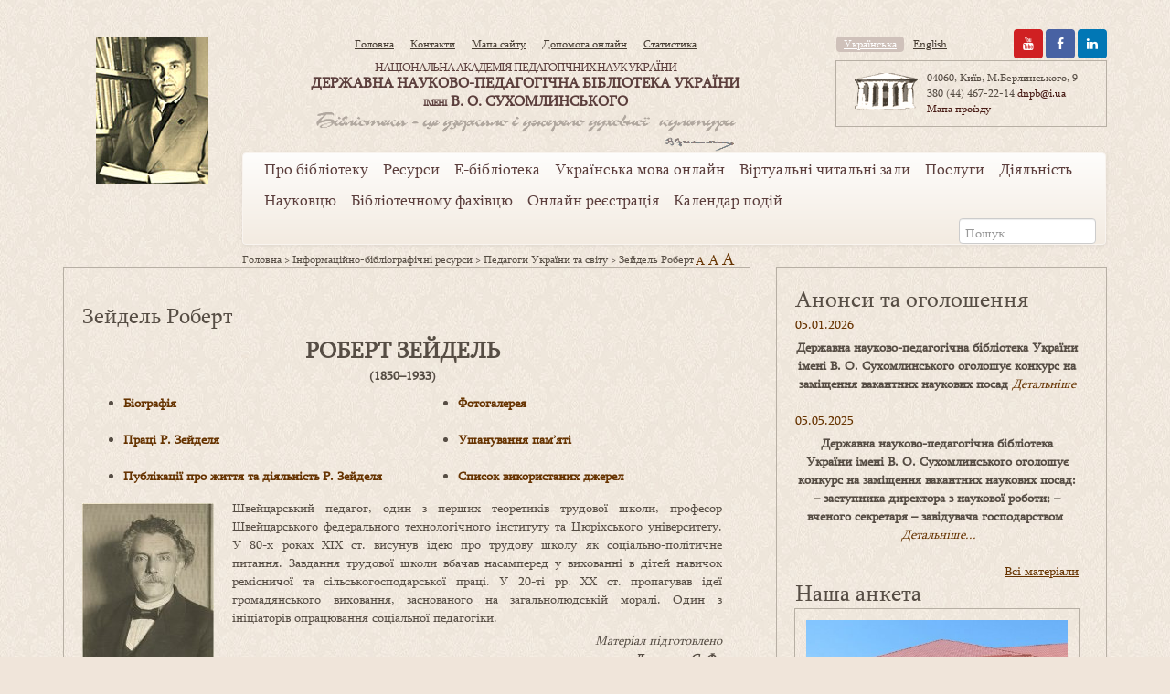

--- FILE ---
content_type: text/html; charset=UTF-8
request_url: https://dnpb.gov.ua/ua/informatsiyno-bibliohrafichni-resursy/vydatni-pedahohy/zeydel-robert/
body_size: 16258
content:
<!DOCTYPE html>
<html lang="uk">
<head>
	<meta charset="UTF-8">
	<meta name="viewport" content="width=device-width, initial-scale=1">
	<title>Зейдель Роберт | </title>
	<link rel="shortcut icon" href="https://dnpb.gov.ua/wp-content/themes/dnpb/assets/images/fav/favicon.ico">
	<link rel="apple-touch-icon" href="https://dnpb.gov.ua/wp-content/themes/dnpb/assets/images/fav/apple-touch-icon.png">
	<base href="https://dnpb.gov.ua" />

	<link rel='dns-prefetch' href='//s.w.org' />
		<script type="text/javascript">
			window._wpemojiSettings = {"baseUrl":"https:\/\/s.w.org\/images\/core\/emoji\/12.0.0-1\/72x72\/","ext":".png","svgUrl":"https:\/\/s.w.org\/images\/core\/emoji\/12.0.0-1\/svg\/","svgExt":".svg","source":{"concatemoji":"https:\/\/dnpb.gov.ua\/wp-includes\/js\/wp-emoji-release.min.js?ver=5.3.2"}};
			!function(e,a,t){var r,n,o,i,p=a.createElement("canvas"),s=p.getContext&&p.getContext("2d");function c(e,t){var a=String.fromCharCode;s.clearRect(0,0,p.width,p.height),s.fillText(a.apply(this,e),0,0);var r=p.toDataURL();return s.clearRect(0,0,p.width,p.height),s.fillText(a.apply(this,t),0,0),r===p.toDataURL()}function l(e){if(!s||!s.fillText)return!1;switch(s.textBaseline="top",s.font="600 32px Arial",e){case"flag":return!c([127987,65039,8205,9895,65039],[127987,65039,8203,9895,65039])&&(!c([55356,56826,55356,56819],[55356,56826,8203,55356,56819])&&!c([55356,57332,56128,56423,56128,56418,56128,56421,56128,56430,56128,56423,56128,56447],[55356,57332,8203,56128,56423,8203,56128,56418,8203,56128,56421,8203,56128,56430,8203,56128,56423,8203,56128,56447]));case"emoji":return!c([55357,56424,55356,57342,8205,55358,56605,8205,55357,56424,55356,57340],[55357,56424,55356,57342,8203,55358,56605,8203,55357,56424,55356,57340])}return!1}function d(e){var t=a.createElement("script");t.src=e,t.defer=t.type="text/javascript",a.getElementsByTagName("head")[0].appendChild(t)}for(i=Array("flag","emoji"),t.supports={everything:!0,everythingExceptFlag:!0},o=0;o<i.length;o++)t.supports[i[o]]=l(i[o]),t.supports.everything=t.supports.everything&&t.supports[i[o]],"flag"!==i[o]&&(t.supports.everythingExceptFlag=t.supports.everythingExceptFlag&&t.supports[i[o]]);t.supports.everythingExceptFlag=t.supports.everythingExceptFlag&&!t.supports.flag,t.DOMReady=!1,t.readyCallback=function(){t.DOMReady=!0},t.supports.everything||(n=function(){t.readyCallback()},a.addEventListener?(a.addEventListener("DOMContentLoaded",n,!1),e.addEventListener("load",n,!1)):(e.attachEvent("onload",n),a.attachEvent("onreadystatechange",function(){"complete"===a.readyState&&t.readyCallback()})),(r=t.source||{}).concatemoji?d(r.concatemoji):r.wpemoji&&r.twemoji&&(d(r.twemoji),d(r.wpemoji)))}(window,document,window._wpemojiSettings);
		</script>
		<style type="text/css">
img.wp-smiley,
img.emoji {
	display: inline !important;
	border: none !important;
	box-shadow: none !important;
	height: 1em !important;
	width: 1em !important;
	margin: 0 .07em !important;
	vertical-align: -0.1em !important;
	background: none !important;
	padding: 0 !important;
}
</style>
	<link rel='stylesheet' id='siteorigin-panels-front-css'  href='https://dnpb.gov.ua/wp-content/plugins/siteorigin-panels/css/front.css?ver=2.4.21' type='text/css' media='all' />
<link rel='stylesheet' id='wp-block-library-css'  href='https://dnpb.gov.ua/wp-includes/css/dist/block-library/style.min.css?ver=5.3.2' type='text/css' media='all' />
<link rel='stylesheet' id='advanced-responsive-video-embedder-css'  href='https://dnpb.gov.ua/wp-content/plugins/advanced-responsive-video-embedder/public/arve-public.css?ver=8.0.2' type='text/css' media='all' />
<link rel='stylesheet' id='wonderplugin-slider-css-css'  href='https://dnpb.gov.ua/wp-content/plugins/wonderplugin-slider-lite/engine/wonderpluginsliderengine.css?ver=5.3.2' type='text/css' media='all' />
<link rel='stylesheet' id='dlm-frontend-css'  href='https://dnpb.gov.ua/wp-content/plugins/download-monitor/assets/css/frontend.css?ver=5.3.2' type='text/css' media='all' />
<link rel='stylesheet' id='style-css'  href='https://dnpb.gov.ua/wp-content/themes/dnpb/style.css?ver=5.3.2' type='text/css' media='all' />
<link rel='stylesheet' id='bootstrap-css'  href='https://dnpb.gov.ua/wp-content/themes/dnpb/assets/css/bootstrap.min.css?ver=5.3.2' type='text/css' media='all' />
<link rel='stylesheet' id='bootstrap-theme-css'  href='https://dnpb.gov.ua/wp-content/themes/dnpb/assets/css/bootstrap-theme.min.css?ver=5.3.2' type='text/css' media='all' />
<link rel='stylesheet' id='font-awesome-css'  href='https://dnpb.gov.ua/wp-content/themes/dnpb/assets/font-awesome/css/font-awesome.min.css?ver=5.3.2' type='text/css' media='all' />
<link rel='stylesheet' id='dnpb_fonts-css'  href='https://dnpb.gov.ua/wp-content/themes/dnpb/assets/css/fonts.css?ver=5.3.2' type='text/css' media='all' />
<link rel='stylesheet' id='dnpb-css'  href='https://dnpb.gov.ua/wp-content/themes/dnpb/assets/css/dnpb.css?ver=5.3.2' type='text/css' media='all' />
<link rel='stylesheet' id='bigbluebuttonStylesheet-css'  href='http://dnpb.gov.ua/wp-content/plugins/bigbluebutton/css/bigbluebutton_stylesheet.css?ver=5.3.2' type='text/css' media='all' />
<script type='text/javascript' src='https://dnpb.gov.ua/wp-includes/js/jquery/jquery.js?ver=1.12.4-wp'></script>
<script type='text/javascript' src='https://dnpb.gov.ua/wp-includes/js/jquery/jquery-migrate.min.js?ver=1.4.1'></script>
<script type='text/javascript' src='https://dnpb.gov.ua/wp-content/plugins/wonderplugin-slider-lite/engine/wonderpluginsliderskins.js?ver=6.2'></script>
<script type='text/javascript' src='https://dnpb.gov.ua/wp-content/plugins/wonderplugin-slider-lite/engine/wonderpluginslider.js?ver=6.2'></script>
<script type='text/javascript' src='https://dnpb.gov.ua/wp-content/themes/dnpb/assets/js/bootstrap.js?ver=5.3.2'></script>
<script type='text/javascript' src='https://dnpb.gov.ua/wp-content/themes/dnpb/assets/js/dnpb_menu.js?ver=5.3.2'></script>
<script type='text/javascript' src='https://dnpb.gov.ua/wp-content/plugins/flash-album-gallery/admin/js/swfobject.js?ver=2.2'></script>
<script type='text/javascript' src='https://dnpb.gov.ua/wp-content/plugins/flash-album-gallery/admin/js/swfaddress.js?ver=2.4'></script>
<link rel='https://api.w.org/' href='https://dnpb.gov.ua/wp-json/' />
<link rel="EditURI" type="application/rsd+xml" title="RSD" href="https://dnpb.gov.ua/xmlrpc.php?rsd" />
<link rel="wlwmanifest" type="application/wlwmanifest+xml" href="https://dnpb.gov.ua/wp-includes/wlwmanifest.xml" /> 
<meta name="generator" content="WordPress 5.3.2" />
<link rel="canonical" href="https://dnpb.gov.ua/ua/informatsiyno-bibliohrafichni-resursy/vydatni-pedahohy/zeydel-robert/" />
<link rel='shortlink' href='https://dnpb.gov.ua/?p=25705' />
<link rel="alternate" type="application/json+oembed" href="https://dnpb.gov.ua/wp-json/oembed/1.0/embed?url=https%3A%2F%2Fdnpb.gov.ua%2Fua%2Finformatsiyno-bibliohrafichni-resursy%2Fvydatni-pedahohy%2Fzeydel-robert%2F" />
<link rel="alternate" type="text/xml+oembed" href="https://dnpb.gov.ua/wp-json/oembed/1.0/embed?url=https%3A%2F%2Fdnpb.gov.ua%2Fua%2Finformatsiyno-bibliohrafichni-resursy%2Fvydatni-pedahohy%2Fzeydel-robert%2F&#038;format=xml" />
<style>
	@font-face {
font-family: 'cat_post';
src: url('https://dnpb.gov.ua/wp-content/plugins/category-posts/icons/font/cat_post.eot?58348147');
src: url('https://dnpb.gov.ua/wp-content/plugins/category-posts/icons/font/cat_post.eot?58348147#iefix') format('embedded-opentype'),
	   url('https://dnpb.gov.ua/wp-content/plugins/category-posts/icons/font/cat_post.woff2?58348147') format('woff2'),
	   url('https://dnpb.gov.ua/wp-content/plugins/category-posts/icons/font/cat_post.woff?58348147') format('woff'),
	   url('https://dnpb.gov.ua/wp-content/plugins/category-posts/icons/font/cat_post.ttf?58348147') format('truetype');
 font-weight: normal;
 font-style: normal;
}

#category-posts-2-internal ul {padding: 0;}
#category-posts-2-internal .cat-post-item img {max-width: initial; max-height: initial; margin: initial;}
#category-posts-2-internal .cat-post-author {margin-bottom: 0;}
#category-posts-2-internal .cat-post-thumbnail {margin: 5px 10px 5px 0;}
#category-posts-2-internal .cat-post-item:before {content: ""; clear: both;}
#category-posts-2-internal .cat-post-title {font-size: 15px;}
#category-posts-2-internal .cat-post-current .cat-post-title {font-weight: bold; text-transform: uppercase;}
#category-posts-2-internal .cat-post-date {font-size: 14px; line-height: 18px; font-style: italic; margin-bottom: 5px;}
#category-posts-2-internal .cat-post-comment-num {font-size: 14px; line-height: 18px;}
#category-posts-2-internal .cat-post-item {border-bottom: 1px solid #ccc;	list-style: none; list-style-type: none; margin: 3px 0;	padding: 3px 0;}
#category-posts-2-internal .cat-post-item:last-child {border-bottom: none;}
#category-posts-2-internal .cat-post-item:after {content: ""; display: table;	clear: both;}
#category-posts-2-internal .cat-post-item p {overflow: hidden;text-overflow: ellipsis;white-space: initial;display: -webkit-box;-webkit-line-clamp: 5;-webkit-box-orient: vertical;}
#category-posts-2-internal .cat-post-thumbnail span {position:relative}
#category-posts-2-internal .cat-post-format:after {font-family: "cat_post"; position:absolute; color:#FFFFFF; font-size:64px; line-height: 1; top:calc(50% - 34px); left:calc(50% - 34px);}
#category-posts-2-internal .cat-post-format-aside:after { content: '\f0f6'; }
#category-posts-2-internal .cat-post-format-chat:after { content: '\e802'; }
#category-posts-2-internal .cat-post-format-gallery:after { content: '\e805'; }
#category-posts-2-internal .cat-post-format-link:after { content: '\e809'; }
#category-posts-2-internal .cat-post-format-image:after { content: '\e800'; }
#category-posts-2-internal .cat-post-format-quote:after { content: '\f10d'; }
#category-posts-2-internal .cat-post-format-status:after { content: '\e80a'; }
#category-posts-2-internal .cat-post-format-video:after { content: '\e801'; }
#category-posts-2-internal .cat-post-format-audio:after { content: '\e803'; }
#category-posts-2-internal p {margin:5px 0 0 0}
#category-posts-2-internal li > div {margin:5px 0 0 0; clear:both;}
#category-posts-2-internal .dashicons {vertical-align:middle;}
#category-posts-2-internal .cat-post-thumbnail .cat-post-crop img {width: 150px;}
#category-posts-2-internal .cat-post-thumbnail .cat-post-crop img {height: 150px;}
#category-posts-2-internal .cat-post-thumbnail .cat-post-crop img {object-fit: cover;max-width:100%;}
#category-posts-2-internal .cat-post-thumbnail .cat-post-crop-not-supported img {width:100%;}
#category-posts-2-internal .cat-post-thumbnail {max-width:100%;}
#category-posts-2-internal .cat-post-item img {margin: initial;}
#category-posts-2-internal .cat-post-thumbnail {float:left;}
#category-posts-2-internal .cat-post-scale img {margin: initial; padding-bottom: 0 !important; -webkit-transition: all 0.3s ease; -moz-transition: all 0.3s ease; -ms-transition: all 0.3s ease; -o-transition: all 0.3s ease; transition: all 0.3s ease;}
#category-posts-2-internal .cat-post-scale:hover img {-webkit-transform: scale(1.1, 1.1); -ms-transform: scale(1.1, 1.1); transform: scale(1.1, 1.1);}
</style>
	<link rel="alternate" href="https://dnpb.gov.ua/ua/informatsiyno-bibliohrafichni-resursy/vydatni-pedahohy/zeydel-robert/" hreflang="uk" />
<link rel="alternate" href="https://dnpb.gov.ua/en/outstanding-teachers/seidel-robert/" hreflang="en" />

<!-- <meta name='Grand Flagallery' content='4.46' /> -->
    
  <!-- Google tag (gtag.js) -->
  <script async src="https://www.googletagmanager.com/gtag/js?id=G-M8D2L37X2F"></script>
  <script>
    window.dataLayer = window.dataLayer || [];
    function gtag(){dataLayer.push(arguments);}
    gtag('js', new Date());

    gtag('config', 'G-M8D2L37X2F');
  </script>
		<style type="text/css" id="wp-custom-css">
			.media.dnpb_innerblock #anceta001{
	display:none;
}
a:hover #anceta001{
	left:calc(50% - 108px);
	top:-60px;
}
#anketa{
	outline: 1px solid #b7afa4;
    padding: 12px;
    margin-bottom: 20px;
}
#bbb-join-form-widget input{
	max-width:100%;
}
#zastavka{
    background-image: url(../wp-content/themes/dnpb/assets/images/zastavka-4.jpg);
    height: 189px;
    background-repeat: no-repeat;
    background-size: cover;
}

#topanketatext{
	display:none;
}		</style>
		</head>

<body class="page-template-default page page-id-25705 page-parent page-child parent-pageid-777">
	<header>
		﻿			<div class="container">
				<div class="row">
					<div class="col-md-2">
						<div class="dnpb-portrait visible-xs visible-sm visible-md">
						</div>
						<div class="dnpb-portrait-lg visible-lg">
						</div>
						<!-- <img src="./img/s_portrait.jpg" class="dnpb_portrait" alt=""/> -->
					</div>
					<div class="col-md-10">
						<div class="row">
							<div class="col-md-8">
								<div class="row">
									<div class="col-md-12">
										<center>
										<ul id="menu-top-menu" class="nav nav-pills dnpb_topmenu"><li id="menu-item-38" class="menu-item menu-item-type-custom menu-item-object-custom menu-item-38"><a href="http://dnpb.gov.ua/">Головна</a></li>
<li id="menu-item-29" class="menu-item menu-item-type-post_type menu-item-object-page menu-item-29"><a href="https://dnpb.gov.ua/ua/%d0%ba%d0%be%d0%bd%d1%82%d0%b0%d0%ba%d1%82%d0%b8-2/">Контакти</a></li>
<li id="menu-item-802" class="menu-item menu-item-type-post_type menu-item-object-page menu-item-802"><a href="https://dnpb.gov.ua/ua/%d0%bc%d0%b0%d0%bf%d0%b0-%d1%81%d0%b0%d0%b9%d1%82%d1%83/">Мапа сайту</a></li>
<li id="menu-item-30" class="menu-item menu-item-type-post_type menu-item-object-page menu-item-30"><a href="https://dnpb.gov.ua/ua/%d0%b4%d0%be%d0%bf%d0%be%d0%bc%d0%be%d0%b3%d0%b0-%d0%be%d0%bd%d0%bb%d0%b0%d0%b9%d0%bd/">Допомога онлайн</a></li>
<li id="menu-item-31" class="menu-item menu-item-type-post_type menu-item-object-page menu-item-31"><a href="https://dnpb.gov.ua/ua/%d1%81%d1%82%d0%b0%d1%82%d0%b8%d1%81%d1%82%d0%b8%d0%ba%d0%b0/">Статистика</a></li>
</ul>										<!-- <ul class="nav nav-pills dnpb_topmenu">
										  <li role="presentation"><a href="#">Головна</a></li>
										  <li role="presentation"><a href="#">Контакти</a></li>
										  <li role="presentation"><a href="#">Допомога онлайн</a></li>
										  <li role="presentation"><a href="#">Мапа сайту</a></li>
										  <li role="presentation"><a href="#">Статистика</a></li>
										</ul>-->	
										</center>
									</div>
<div class="col-md-12 dnpb_title">
	<center>
										
		<small>НАЦІОНАЛЬНА АКАДЕМІЯ ПЕДАГОГІЧНИХ НАУК УКРАЇНИ</small>
<p><nobr>ДЕРЖАВНА НАУКОВО-ПЕДАГОГІЧНА БІБЛІОТЕКА УКРАЇНИ</nobr><br/>
<small>ІМЕНІ</small> В. О. СУХОМЛИНСЬКОГО</p>
		<p class="text-right dnpb_slogan" style="width:465px;">
			<img class="" src="https://dnpb.gov.ua/wp-content/themes/dnpb/assets/images/slogan.png" alt="Бібліотека це дзеркало і джерело духовної культури"><br/>
			<img class="" src="https://dnpb.gov.ua/wp-content/themes/dnpb/assets/images/sing.png" alt=""/>
		</p>
	</center>
</div>
<!--
									<div class="col-md-12 dnpb_title">
<center>									
<small>НАЦІОНАЛЬНА АКАДЕМІЯ ПЕДАГОГІЧНИХ НАУК УКРАЇНИ</small>
<p><nobr>ДЕРЖАВНА НАУКОВО-ПЕДАГОГІЧНА БІБЛІОТЕКА УКРАЇНИ</nobr><br/>
<small>ІМЕНІ</small> В. О. СУХОМЛИНСЬКОГО</p>

<p class="text-right dnpb_slogan" style="width:465px;">
<img class="" src="https://dnpb.gov.ua/wp-content/themes/dnpb/assets/images/slogan.png" alt="Бібліотека це дзеркало і джерело духовної культури"><br/>
<img class="" src="https://dnpb.gov.ua/wp-content/themes/dnpb/assets/images/sing.png" alt=""/>
</p>
</center>

									</div>
-->
								</div>
							
							</div>
							<div class="col-md-4">
								<div class="row">
									<div class="col-md-7 col-sm-12">
																														<ul class="nav nav-pills dnpb_langmenu hidden-md hidden-sm">
																						<li role="presentation"  class="active" >
												<a href="https://dnpb.gov.ua/ua/informatsiyno-bibliohrafichni-resursy/vydatni-pedahohy/zeydel-robert/" hreflang="ua">Українська</a>
											</li>
																						<li role="presentation" >
												<a href="https://dnpb.gov.ua/en/outstanding-teachers/seidel-robert/" hreflang="en">English</a>
											</li>
																					</ul>
										
										<ul class="nav nav-pills dnpb_langmenu visible-md visible-sm">
																						<li role="presentation"  class="active" >
												<a href="https://dnpb.gov.ua/ua/informatsiyno-bibliohrafichni-resursy/vydatni-pedahohy/zeydel-robert/" hreflang="ua">ua</a>
											</li>
																						<li role="presentation" >
												<a href="https://dnpb.gov.ua/en/outstanding-teachers/seidel-robert/" hreflang="en">en</a>
											</li>
																					</ul>
<!--
										<ul class="nav nav-pills dnpb_langmenu hidden-md hidden-sm">
										  <li role="presentation" class="active"><a href="#">Українська</a></li>
										  <li role="presentation"><a href="#">English</a></li>
										</ul>										
										<ul class="nav nav-pills dnpb_langmenu visible-md visible-sm">
										  <li role="presentation" class="active"><a href="#">Укр</a></li>
										  <li role="presentation"><a href="#">En</a></li>
										</ul>-->
																
									</div>

									<div class="col-md-5 hidden-sm dnpb_socials">
									<div>
									<a href="http://ua.linkedin.com/pub/днпб-сухомлинського/7b/79a/824/" class="btn azm-social azm-size-32  azm-r-square azm-linkedin"><i class="fa fa-linkedin" style="color:white"></i></a>
								<a href="http://www.facebook.com/pages/%D0%94%D0%9D%D0%9F%D0%91-%D0%A3%D0%BA%D1%80%D0%B0%D1%97%D0%BD%D0%B8-%D1%96%D0%BC-%D0%92-%D0%9E-%D0%A1%D1%83%D1%85%D0%BE%D0%BC%D0%BB%D0%B8%D0%BD%D1%81%D1%8C%D0%BA%D0%BE%D0%B3%D0%BE/240019389383740" class="btn azm-social azm-size-32 azm-r-square azm-facebook"  style="color:white"><i class="fa fa-facebook"></i></a>	
								<a href="https://youtube.com/@dnpd_napn_ua?si=G7pwvcTTXV-D8no0" class="btn azm-social azm-size-32  azm-r-square azm-youtube"><i class="fa fa-youtube" style="color:white"></i></a>
									
									</div>
									</div>
								</div>
								<div class="row">
									<div class="col-md-12">
									<section class="dnpb_border dnpb_address">
										<div class="media">
										<a class="pull-left" href="#"><img src="https://dnpb.gov.ua/wp-content/themes/dnpb/assets/images/building_icon.png" alt="Image"></a>
											<div class="media-body">
												<address>
 

								
04060, Київ, М.Берлинського, 9 
<nobr>380 (44) 467-22-14</nobr> <a href="mailto:dnpb@i.ua">dnpb@i.ua</a>             
<a href="https://dnpb.gov.ua/ua/%d0%ba%d0%be%d0%bd%d1%82%d0%b0%d0%ba%d1%82%d0%b8-2/"><nobr>Мапа проїзду</nobr></a>

												</address>
											</div>
										</div>	
									</section>
									</div>
								</div>
							</div>
						</div>
						<div class="row">
							<div class="col-md-12">
								<nav class="navbar navbar-default dnpb-navbar">
  <div class="container-fluid">
	<!-- Brand and toggle get grouped for better mobile display -->
	<div class="navbar-header">
	  <button type="button" class="navbar-toggle collapsed" data-toggle="collapse" data-target="#bs-example-navbar-collapse-1" aria-expanded="false">
		<span class="sr-only">Toggle navigation</span>
		<span class="icon-bar"></span>
		<span class="icon-bar"></span>
		<span class="icon-bar"></span>
	  </button>
	</div>

	<!-- Collect the nav links, forms, and other content for toggling -->
	<div class="collapse navbar-collapse" id="bs-example-navbar-collapse-1">
		<ul id="menu-main-menu" class="nav navbar-nav dnpb_mainmenu"><li id="menu-item-39" class="menu-item menu-item-type-custom menu-item-object-custom menu-item-has-children menu-item-39 dropdown"><a href="#" data-toggle="dropdown" class="dropdown-toggle" aria-haspopup="true">Про бібліотеку</a>
<ul role="menu" class=" dropdown-menu">
	<li id="menu-item-109" class="menu-item menu-item-type-post_type menu-item-object-page menu-item-109"><a href="https://dnpb.gov.ua/ua/history/">Історія</a></li>
	<li id="menu-item-141" class="menu-item menu-item-type-post_type menu-item-object-page menu-item-141"><a href="https://dnpb.gov.ua/ua/governance/">Сторінка В. О. Сухомлинського</a></li>
	<li id="menu-item-27510" class="menu-item menu-item-type-post_type menu-item-object-page menu-item-27510"><a href="https://dnpb.gov.ua/ua/dokumenty/">Документи</a></li>
	<li id="menu-item-4592" class="menu-item menu-item-type-custom menu-item-object-custom menu-item-has-children menu-item-4592 dropdown"><a href="https://dnpb.gov.ua/ua/structure/">Структура <span class="caret"></span></a>
	<ul role="menu" class=" dropdown-menu">
		<li id="menu-item-253" class="menu-item menu-item-type-post_type menu-item-object-page menu-item-253"><a href="https://dnpb.gov.ua/ua/structure/dyrektsiya/">Дирекція</a></li>
		<li id="menu-item-268" class="menu-item menu-item-type-post_type menu-item-object-page menu-item-268"><a href="https://dnpb.gov.ua/ua/structure/administratyvni-pidrozdily/">Адміністративні підрозділи</a></li>
		<li id="menu-item-267" class="menu-item menu-item-type-post_type menu-item-object-page menu-item-has-children menu-item-267 dropdown"><a href="https://dnpb.gov.ua/ua/structure/viddily/">Відділи <span class="caret"></span></a>
		<ul role="menu" class=" dropdown-menu">
			<li id="menu-item-312" class="menu-item menu-item-type-post_type menu-item-object-page menu-item-312"><a href="https://dnpb.gov.ua/ua/structure/viddily/viddil-formuvannya-informatsiynykh-resursiv/">Відділ формування інформаційних ресурсів</a></li>
			<li id="menu-item-12416" class="menu-item menu-item-type-post_type menu-item-object-page menu-item-12416"><a href="https://dnpb.gov.ua/ua/structure/viddily/viddil-zberihannya-fondu/">Відділ зберігання фонду, обслуговування користувачів та соціокультурної діяльності</a></li>
			<li id="menu-item-274" class="menu-item menu-item-type-post_type menu-item-object-page menu-item-274"><a href="https://dnpb.gov.ua/ua/structure/viddily/viddil-naukovo-osvitnikh-informatsiynykh-resursiv/">Відділ науково-освітніх інформаційних ресурсів</a></li>
			<li id="menu-item-310" class="menu-item menu-item-type-post_type menu-item-object-page menu-item-310"><a href="https://dnpb.gov.ua/ua/structure/viddily/viddil-naukovo-metodychnoyi-diyalnosti/">Відділ науково-методичної, соціокультурної та міжнародної діяльності</a></li>
			<li id="menu-item-317" class="menu-item menu-item-type-post_type menu-item-object-page menu-item-317"><a href="https://dnpb.gov.ua/ua/structure/viddily/viddil-naukovoho-informatsiyno-analitychnoho-suprovodu-osvity/">Відділ наукового інформаційно-аналітичного супроводу освіти</a></li>
			<li id="menu-item-307" class="menu-item menu-item-type-post_type menu-item-object-page menu-item-307"><a href="https://dnpb.gov.ua/ua/structure/viddily/viddil-istoriyi-osvity/">Відділ педагогічного джерелознавства та біографістики</a></li>
			<li id="menu-item-33583" class="menu-item menu-item-type-post_type menu-item-object-page menu-item-33583"><a href="https://dnpb.gov.ua/ua/structure/viddily/viddil-tsyfrovykh-tekhnolohiy/">Відділ цифрових технологій і комп&#8217;ютерного забезпечення</a></li>
		</ul>
</li>
	</ul>
</li>
	<li id="menu-item-17191" class="menu-item menu-item-type-post_type menu-item-object-page menu-item-17191"><a href="https://dnpb.gov.ua/ua/portfolio-naukovtsiv/">Портфоліо науковців</a></li>
	<li id="menu-item-266" class="menu-item menu-item-type-post_type menu-item-object-page menu-item-has-children menu-item-266 dropdown"><a href="https://dnpb.gov.ua/ua/chytalni-zaly/">Читальні зали <span class="caret"></span></a>
	<ul role="menu" class=" dropdown-menu">
		<li id="menu-item-1519" class="menu-item menu-item-type-post_type menu-item-object-page menu-item-1519"><a href="https://dnpb.gov.ua/ua/chytalni-zaly/zahalnyy-chytalnyy-zal/">Загальний читальний зал</a></li>
		<li id="menu-item-1518" class="menu-item menu-item-type-post_type menu-item-object-page menu-item-1518"><a href="https://dnpb.gov.ua/ua/chytalni-zaly/dysertatsiynyy-chytalnyy-zal/">Дисертаційний читальний зал</a></li>
		<li id="menu-item-1517" class="menu-item menu-item-type-post_type menu-item-object-page menu-item-1517"><a href="https://dnpb.gov.ua/ua/chytalni-zaly/chytalnyy-zal-fondu-v-o-sukhomlynskoho/">Читальний зал Фонду В. О. Сухомлинського</a></li>
	</ul>
</li>
	<li id="menu-item-6695" class="menu-item menu-item-type-post_type menu-item-object-page menu-item-6695"><a href="https://dnpb.gov.ua/ua/kimnata-muzey-ridkisnoyi-knyhy/">Кімната-музей рідкісної книги</a></li>
	<li id="menu-item-2041" class="menu-item menu-item-type-post_type menu-item-object-page menu-item-2041"><a href="https://dnpb.gov.ua/ua/partnery-biblioteky/">Партнери бібліотеки</a></li>
	<li id="menu-item-137" class="menu-item menu-item-type-post_type menu-item-object-page menu-item-137"><a href="https://dnpb.gov.ua/ua/vidznaky-biblioteky/">Відзнаки бібліотеки</a></li>
	<li id="menu-item-7981" class="menu-item menu-item-type-post_type menu-item-object-page menu-item-7981"><a href="https://dnpb.gov.ua/ua/zmi-pro-nas/">ЗМІ про нас</a></li>
	<li id="menu-item-136" class="menu-item menu-item-type-post_type menu-item-object-page menu-item-136"><a href="https://dnpb.gov.ua/ua/virtualna-ekskursiya/">Віртуальна екскурсія</a></li>
	<li id="menu-item-7183" class="menu-item menu-item-type-post_type menu-item-object-page menu-item-7183"><a href="https://dnpb.gov.ua/ua/rezhym-roboty/">Режим роботи</a></li>
	<li id="menu-item-1786" class="menu-item menu-item-type-post_type menu-item-object-page menu-item-1786"><a href="https://dnpb.gov.ua/ua/%d0%ba%d0%be%d0%bd%d1%82%d0%b0%d0%ba%d1%82%d0%b8-2/">Контакти</a></li>
</ul>
</li>
<li id="menu-item-41" class="menu-item menu-item-type-custom menu-item-object-custom menu-item-has-children menu-item-41 dropdown"><a href="#" data-toggle="dropdown" class="dropdown-toggle" aria-haspopup="true">Ресурси</a>
<ul role="menu" class=" dropdown-menu">
	<li id="menu-item-4405" class="menu-item menu-item-type-post_type menu-item-object-page menu-item-has-children menu-item-4405 dropdown"><a href="https://dnpb.gov.ua/ua/fond/">Фонд <span class="caret"></span></a>
	<ul role="menu" class=" dropdown-menu">
		<li id="menu-item-1822" class="menu-item menu-item-type-custom menu-item-object-custom menu-item-1822"><a href="https://dnpb.gov.ua/ua/chytalni-zaly/chytalnyy-zal-fondu-v-o-sukhomlynskoho/">Фонд В.О. Сухомлинського</a></li>
		<li id="menu-item-2042" class="menu-item menu-item-type-post_type menu-item-object-page menu-item-2042"><a href="https://dnpb.gov.ua/ua/fond/fond-kabinetu-bibliotekoznavstva/">Фонд  Кабінету бібліотекознавства</a></li>
		<li id="menu-item-2047" class="menu-item menu-item-type-post_type menu-item-object-page menu-item-2047"><a href="https://dnpb.gov.ua/ua/fond/ridkisni-vydannya/">Рідкісні видання</a></li>
		<li id="menu-item-2044" class="menu-item menu-item-type-post_type menu-item-object-page menu-item-2044"><a href="https://dnpb.gov.ua/ua/fond/dokumenty-inozemnymy-movamy/">Документи іноземними мовами</a></li>
		<li id="menu-item-139" class="menu-item menu-item-type-post_type menu-item-object-page menu-item-139"><a href="https://dnpb.gov.ua/ua/fond/peredplacheni-periodychni-vydannya/">Передплачені періодичні видання</a></li>
	</ul>
</li>
	<li id="menu-item-171" class="menu-item menu-item-type-post_type menu-item-object-page menu-item-171"><a href="https://dnpb.gov.ua/ua/katalohy-i-kartoteky/">Каталоги і картотеки</a></li>
	<li id="menu-item-248" class="menu-item menu-item-type-post_type menu-item-object-page menu-item-248"><a href="https://dnpb.gov.ua/ua/%d0%b5%d0%bb%d0%b5%d0%ba%d1%82%d1%80%d0%be%d0%bd%d0%bd%d0%b8%d0%b9-%d0%ba%d0%b0%d1%82%d0%b0%d0%bb%d0%be%d0%b3/">Електронний каталог</a></li>
	<li id="menu-item-233" class="menu-item menu-item-type-post_type menu-item-object-page menu-item-has-children menu-item-233 dropdown"><a href="https://dnpb.gov.ua/ua/bibliohrafichni-resursy/">Бібліографічні ресурси <span class="caret"></span></a>
	<ul role="menu" class=" dropdown-menu">
		<li id="menu-item-2571" class="menu-item menu-item-type-post_type menu-item-object-page menu-item-2571"><a href="https://dnpb.gov.ua/ua/bibliohrafichni-resursy/bibliohrafichna-produktsiya/">Бібліографічна продукція ДНПБ України ім. В. О. Сухомлинського</a></li>
		<li id="menu-item-2565" class="menu-item menu-item-type-post_type menu-item-object-page menu-item-2565"><a href="https://dnpb.gov.ua/ua/bibliohrafichni-resursy/bibliohrafichna-produktsiya-merezhi/">Бібліографічна продукція мережі  освітянських бібліотек МОН України та НАПН України</a></li>
	</ul>
</li>
	<li id="menu-item-232" class="menu-item menu-item-type-post_type menu-item-object-page menu-item-232"><a href="https://dnpb.gov.ua/ua/bibliographic-resources-2/">Реферативні ресурси</a></li>
	<li id="menu-item-6577" class="menu-item menu-item-type-post_type menu-item-object-page current-page-ancestor menu-item-has-children menu-item-6577 dropdown"><a href="https://dnpb.gov.ua/ua/informatsiyno-bibliohrafichni-resursy/">Інформаційно-бібліографічні ресурси <span class="caret"></span></a>
	<ul role="menu" class=" dropdown-menu">
		<li id="menu-item-5333" class="menu-item menu-item-type-post_type menu-item-object-page current-page-ancestor menu-item-5333"><a href="https://dnpb.gov.ua/ua/informatsiyno-bibliohrafichni-resursy/vydatni-pedahohy/">Педагоги України та світу</a></li>
		<li id="menu-item-5332" class="menu-item menu-item-type-post_type menu-item-object-page menu-item-5332"><a href="https://dnpb.gov.ua/ua/informatsiyno-bibliohrafichni-resursy/pedahohy-novatory/">Педагоги-новатори</a></li>
		<li id="menu-item-234" class="menu-item menu-item-type-post_type menu-item-object-page menu-item-234"><a href="https://dnpb.gov.ua/ua/informatsiyno-bibliohrafichni-resursy/vydatni-bibliotekoznavtsi/">Видатні бібліотекознавці</a></li>
	</ul>
</li>
	<li id="menu-item-5335" class="menu-item menu-item-type-post_type menu-item-object-page menu-item-5335"><a href="https://dnpb.gov.ua/ua/informatsiyno-analitychni-resursy/">Інформаційно-аналітичні ресурси</a></li>
	<li id="menu-item-17270" class="menu-item menu-item-type-post_type menu-item-object-page menu-item-17270"><a href="https://dnpb.gov.ua/ua/monitorynh-zmi/">Моніторинг ЗМІ</a></li>
	<li id="menu-item-2567" class="menu-item menu-item-type-post_type menu-item-object-page menu-item-2567"><a href="https://dnpb.gov.ua/ua/kalendar-znamennykh-i-pamyatnykh-dat/">Календар знаменних і пам’ятних дат у галузі освіти і педагогічної науки</a></li>
	<li id="menu-item-244" class="menu-item menu-item-type-post_type menu-item-object-page menu-item-244"><a href="https://dnpb.gov.ua/ua/bazy-danykh-naukovoyi-informatsiyi/">Бази даних наукової інформації</a></li>
	<li id="menu-item-44485" class="menu-item menu-item-type-custom menu-item-object-custom menu-item-44485"><a href="https://dnpb.gov.ua/vcheni-napn-ukrayiny/">Вчені НАПН України</a></li>
	<li id="menu-item-7071" class="menu-item menu-item-type-post_type menu-item-object-page menu-item-7071"><a href="https://dnpb.gov.ua/ua/naukova-periodyka-onlayn/">Наукова періодика онлайн</a></li>
</ul>
</li>
<li id="menu-item-2521" class="menu-item menu-item-type-custom menu-item-object-custom menu-item-2521"><a href="http://212.111.203.132/cgi-bin/irbis64r_plus/cgiirbis_64_ft.exe?C21COM=F&#038;I21DBN=KNIGI_FULLTEXT&#038;P21DBN=KNIGI&#038;Z21ID=">Е-бібліотека</a></li>
<li id="menu-item-31713" class="menu-item menu-item-type-post_type menu-item-object-page menu-item-31713"><a href="https://dnpb.gov.ua/ua/ukrayinska-mova-onlayn/">Українська мова онлайн</a></li>
<li id="menu-item-27796" class="menu-item menu-item-type-post_type menu-item-object-page menu-item-has-children menu-item-27796 dropdown"><a href="#" data-toggle="dropdown" class="dropdown-toggle" aria-haspopup="true">Віртуальні читальні зали</a>
<ul role="menu" class=" dropdown-menu">
	<li id="menu-item-27055" class="menu-item menu-item-type-post_type menu-item-object-page menu-item-27055"><a href="https://dnpb.gov.ua/ua/virtualni-chytalni-zaly/virtualnyy-chytalnyy-zal-fondu-v-o-sukhomlynskoho/">Віртуальний читальний зал Фонду В. О. Сухомлинського</a></li>
	<li id="menu-item-27797" class="menu-item menu-item-type-post_type menu-item-object-page menu-item-27797"><a href="https://dnpb.gov.ua/ua/virtualni-chytalni-zaly/virtualnyy-chytalnyy-zal-kabinetu-bibliotekoznavstva/">Віртуальний читальний зал кабінету бібліотекознавства</a></li>
	<li id="menu-item-28564" class="menu-item menu-item-type-post_type menu-item-object-page menu-item-28564"><a href="https://dnpb.gov.ua/ua/virtualni-chytalni-zaly/virtualna-kimnata-muzey-ridkisnoyi-knyhy/">Віртуальна кімната-музей рідкісної книги</a></li>
	<li id="menu-item-28862" class="menu-item menu-item-type-post_type menu-item-object-page menu-item-28862"><a href="https://dnpb.gov.ua/ua/virtualni-chytalni-zaly/virtualnyy-chytalnyy-zal-osvityanyna/">Віртуальний читальний зал освітянина</a></li>
</ul>
</li>
<li id="menu-item-40" class="menu-item menu-item-type-custom menu-item-object-custom menu-item-has-children menu-item-40 dropdown"><a href="#" data-toggle="dropdown" class="dropdown-toggle" aria-haspopup="true">Послуги</a>
<ul role="menu" class=" dropdown-menu">
	<li id="menu-item-13114" class="menu-item menu-item-type-post_type menu-item-object-page menu-item-13114"><a href="https://dnpb.gov.ua/ua/pravyla-korystuvannya/">Правила користування</a></li>
	<li id="menu-item-340" class="menu-item menu-item-type-post_type menu-item-object-page menu-item-340"><a href="https://dnpb.gov.ua/ua/%d0%b7%d0%b0%d0%bf%d0%b8%d1%82%d0%b0%d0%b9-%d0%b1%d1%96%d0%b1%d0%bb%d1%96%d0%be%d1%82%d0%b5%d0%ba%d0%b0%d1%80%d1%8f/">Запитай бібліотекаря</a></li>
	<li id="menu-item-2020" class="menu-item menu-item-type-custom menu-item-object-custom menu-item-2020"><a href="http://chl.kiev.ua/cgi-bin/sp/">Віртуальна бібліографічна довідка</a></li>
	<li id="menu-item-338" class="menu-item menu-item-type-post_type menu-item-object-page menu-item-338"><a href="https://dnpb.gov.ua/ua/%d0%bc%d1%96%d0%b6%d0%b1%d1%96%d0%b1%d0%bb%d1%96%d0%be%d1%82%d0%b5%d1%87%d0%bd%d0%b8%d0%b9-%d0%b0%d0%b1%d0%be%d0%bd%d0%b5%d0%bc%d0%b5%d0%bd%d1%82-%d1%82%d0%b0-%d0%b5%d0%bb%d0%b5%d0%ba%d1%82%d1%80/">Міжбібліотечний абонемент</a></li>
	<li id="menu-item-4442" class="menu-item menu-item-type-post_type menu-item-object-page menu-item-4442"><a href="https://dnpb.gov.ua/ua/elektronna-dostavka-dokumentiv/">Електронна доставка документів</a></li>
	<li id="menu-item-337" class="menu-item menu-item-type-post_type menu-item-object-page menu-item-337"><a href="https://dnpb.gov.ua/ua/%d0%be%d0%b1%d0%bc%d1%96%d0%bd%d0%bd%d0%b8%d0%b9-%d1%84%d0%be%d0%bd%d0%b4/">Обмінний фонд</a></li>
	<li id="menu-item-6875" class="menu-item menu-item-type-post_type menu-item-object-page menu-item-6875"><a href="https://dnpb.gov.ua/ua/platni-posluhy/">Платні послуги</a></li>
	<li id="menu-item-24202" class="menu-item menu-item-type-post_type menu-item-object-page menu-item-24202"><a href="https://dnpb.gov.ua/ua/24199-2/">Визначення індексів Універсальної десяткової класифікації для документів</a></li>
	<li id="menu-item-12974" class="menu-item menu-item-type-post_type menu-item-object-page menu-item-12974"><a href="https://dnpb.gov.ua/ua/punkt-yevropeyskoyi-informatsiyi/">Пункт європейської інформації</a></li>
</ul>
</li>
<li id="menu-item-42" class="menu-item menu-item-type-custom menu-item-object-custom menu-item-has-children menu-item-42 dropdown"><a href="#" data-toggle="dropdown" class="dropdown-toggle" aria-haspopup="true">Діяльність</a>
<ul role="menu" class=" dropdown-menu">
	<li id="menu-item-433" class="menu-item menu-item-type-post_type menu-item-object-page menu-item-has-children menu-item-433 dropdown"><a href="https://dnpb.gov.ua/ua/vchena-rada/">Вчена рада <span class="caret"></span></a>
	<ul role="menu" class=" dropdown-menu">
		<li id="menu-item-5669" class="menu-item menu-item-type-post_type menu-item-object-page menu-item-5669"><a href="https://dnpb.gov.ua/ua/vchena-rada/zasidannya-vchenoyi-rady/">Засідання вченої ради</a></li>
	</ul>
</li>
	<li id="menu-item-432" class="menu-item menu-item-type-post_type menu-item-object-page menu-item-has-children menu-item-432 dropdown"><a href="https://dnpb.gov.ua/ua/naukovo-doslidna-diyalnist/">Науково-дослідна діяльність <span class="caret"></span></a>
	<ul role="menu" class=" dropdown-menu">
		<li id="menu-item-431" class="menu-item menu-item-type-post_type menu-item-object-page menu-item-431"><a href="https://dnpb.gov.ua/ua/naukovo-doslidna-diyalnist/naukovi-doslidzhennya/">Наукові дослідження</a></li>
		<li id="menu-item-12374" class="menu-item menu-item-type-post_type menu-item-object-page menu-item-12374"><a href="https://dnpb.gov.ua/ua/naukovo-doslidna-diyalnist/vprovadzhennya-rezultativ-ndr/">Упровадження результатів наукових досліджень</a></li>
		<li id="menu-item-41769" class="menu-item menu-item-type-post_type menu-item-object-page menu-item-41769"><a href="https://dnpb.gov.ua/ua/received-reviews/">Отримані рецензії та експертні висновки</a></li>
		<li id="menu-item-40667" class="menu-item menu-item-type-post_type menu-item-object-page menu-item-40667"><a href="https://dnpb.gov.ua/ua/naukovo-doslidna-diyalnist/naukova-produktsiya-biblioteky/">Наукова продукція бібліотеки</a></li>
		<li id="menu-item-33006" class="menu-item menu-item-type-post_type menu-item-object-page menu-item-33006"><a href="https://dnpb.gov.ua/ua/naukovo-doslidna-diyalnist/bibliometryka-dnpb/">Бібліометрика ДНПБ України імені В. О. Сухомлинського</a></li>
	</ul>
</li>
	<li id="menu-item-436" class="menu-item menu-item-type-post_type menu-item-object-page menu-item-has-children menu-item-436 dropdown"><a href="https://dnpb.gov.ua/ua/%d0%bd%d0%b0%d1%83%d0%ba%d0%be%d0%b2%d0%be-%d1%96%d0%bd%d1%84%d0%be%d1%80%d0%bc%d0%b0%d1%86%d1%96%d0%b9%d0%bd%d0%b0-%d0%b4%d1%96%d1%8f%d0%bb%d1%8c%d0%bd%d1%96%d1%81%d1%82%d1%8c/">Науково-інформаційна діяльність <span class="caret"></span></a>
	<ul role="menu" class=" dropdown-menu">
		<li id="menu-item-437" class="menu-item menu-item-type-post_type menu-item-object-page menu-item-437"><a href="https://dnpb.gov.ua/ua/%d0%bd%d0%b0%d1%83%d0%ba%d0%be%d0%b2%d0%be-%d1%96%d0%bd%d1%84%d0%be%d1%80%d0%bc%d0%b0%d1%86%d1%96%d0%b9%d0%bd%d0%b0-%d0%b4%d1%96%d1%8f%d0%bb%d1%8c%d0%bd%d1%96%d1%81%d1%82%d1%8c/%d0%bd%d0%b0%d1%83%d0%ba%d0%be%d0%b2%d0%be-%d0%bf%d0%b5%d0%b4%d0%b0%d0%b3%d0%be%d0%b3%d1%96%d1%87%d0%bd%d0%b8%d0%b9-%d0%bb%d0%b5%d0%ba%d1%82%d0%be%d1%80%d1%96%d0%b9/">Освітньо-інформаційний лекторій</a></li>
		<li id="menu-item-428" class="menu-item menu-item-type-post_type menu-item-object-page menu-item-has-children menu-item-428 dropdown"><a href="https://dnpb.gov.ua/ua/%d1%81%d0%be%d1%86%d1%96%d0%be%d0%ba%d1%83%d0%bb%d1%8c%d1%82%d1%83%d1%80%d0%bd%d0%b0-%d0%b4%d1%96%d1%8f%d0%bb%d1%8c%d0%bd%d1%96%d1%81%d1%82%d1%8c/">Соціокультурна діяльність <span class="caret"></span></a>
		<ul role="menu" class=" dropdown-menu">
			<li id="menu-item-427" class="menu-item menu-item-type-post_type menu-item-object-page menu-item-427"><a href="https://dnpb.gov.ua/ua/%d1%81%d0%be%d1%86%d1%96%d0%be%d0%ba%d1%83%d0%bb%d1%8c%d1%82%d1%83%d1%80%d0%bd%d0%b0-%d0%b4%d1%96%d1%8f%d0%bb%d1%8c%d0%bd%d1%96%d1%81%d1%82%d1%8c/%d1%80%d0%be%d0%b1%d0%be%d1%82%d0%b0-%d0%b7-%d0%bd%d0%b0%d0%b2%d1%87%d0%b0%d0%bb%d1%8c%d0%bd%d0%b8%d0%bc%d0%b8-%d0%b7%d0%b0%d0%ba%d0%bb%d0%b0%d0%b4%d0%b0%d0%bc%d0%b8/">Робота з навчальними закладами</a></li>
			<li id="menu-item-426" class="menu-item menu-item-type-post_type menu-item-object-page menu-item-426"><a href="https://dnpb.gov.ua/ua/%d1%81%d0%be%d1%86%d1%96%d0%be%d0%ba%d1%83%d0%bb%d1%8c%d1%82%d1%83%d1%80%d0%bd%d0%b0-%d0%b4%d1%96%d1%8f%d0%bb%d1%8c%d0%bd%d1%96%d1%81%d1%82%d1%8c/%d0%bb%d1%96%d1%82%d0%b5%d1%80%d0%b0%d1%82%d1%83%d1%80%d0%bd%d0%be-%d0%bc%d0%b8%d1%81%d1%82%d0%b5%d1%86%d1%8c%d0%ba%d0%b0-%d0%b2%d1%96%d1%82%d0%b0%d0%bb%d1%8c%d0%bd%d1%8f/">Літературно-мистецька вітальня</a></li>
		</ul>
</li>
		<li id="menu-item-425" class="menu-item menu-item-type-post_type menu-item-object-page menu-item-425"><a href="https://dnpb.gov.ua/ua/proektna-diyalnist/">Проєктна діяльність</a></li>
	</ul>
</li>
	<li id="menu-item-424" class="menu-item menu-item-type-post_type menu-item-object-page menu-item-424"><a href="https://dnpb.gov.ua/ua/mizhnarodna-diyalnist/">Міжнародна діяльність</a></li>
	<li id="menu-item-447" class="menu-item menu-item-type-post_type menu-item-object-page menu-item-447"><a href="https://dnpb.gov.ua/ua/rada-molodykh-vchenykh/">Рада молодих вчених</a></li>
	<li id="menu-item-423" class="menu-item menu-item-type-post_type menu-item-object-page menu-item-has-children menu-item-423 dropdown"><a href="https://dnpb.gov.ua/ua/naukovi-zakhody/">Наукові заходи <span class="caret"></span></a>
	<ul role="menu" class=" dropdown-menu">
		<li id="menu-item-565" class="menu-item menu-item-type-post_type menu-item-object-page menu-item-has-children menu-item-565 dropdown"><a href="https://dnpb.gov.ua/ua/naukovi-zakhody/konferentsiyi/">Конференції <span class="caret"></span></a>
		<ul role="menu" class=" dropdown-menu">
			<li id="menu-item-3722" class="menu-item menu-item-type-post_type menu-item-object-page menu-item-3722"><a href="https://dnpb.gov.ua/ua/naukovi-zakhody/zvitni-naukovo-praktychni-konferentsiyi/">Звітні науково-практичні конференції</a></li>
		</ul>
</li>
		<li id="menu-item-564" class="menu-item menu-item-type-post_type menu-item-object-page menu-item-564"><a href="https://dnpb.gov.ua/ua/naukovi-zakhody/seminary/">Семінари</a></li>
		<li id="menu-item-6705" class="menu-item menu-item-type-post_type menu-item-object-page menu-item-6705"><a href="https://dnpb.gov.ua/ua/naukovi-zakhody/kruhli-stoly/">Круглі столи</a></li>
		<li id="menu-item-16089" class="menu-item menu-item-type-post_type menu-item-object-page menu-item-16089"><a href="https://dnpb.gov.ua/ua/naukovi-zakhody/vebinary/">Вебінари</a></li>
	</ul>
</li>
	<li id="menu-item-435" class="menu-item menu-item-type-post_type menu-item-object-page menu-item-has-children menu-item-435 dropdown"><a href="https://dnpb.gov.ua/ua/periodychni-vydannya-biblioteky/">Періодичні видання бібліотеки <span class="caret"></span></a>
	<ul role="menu" class=" dropdown-menu">
		<li id="menu-item-13446" class="menu-item menu-item-type-post_type menu-item-object-page menu-item-13446"><a href="https://dnpb.gov.ua/ua/periodychni-vydannya-biblioteky/naukovo-pedahohichni-studiyi/">Науково-педагогічні студії : електронний науковий фаховий журнал</a></li>
		<li id="menu-item-13404" class="menu-item menu-item-type-post_type menu-item-object-page menu-item-13404"><a href="https://dnpb.gov.ua/ua/periodychni-vydannya-biblioteky/naukovi-pratsi-dnpb/">Наукові праці Державної науково-педагогічної бібліотеки України імені В. О. Сухомлинського</a></li>
	</ul>
</li>
	<li id="menu-item-6701" class="menu-item menu-item-type-post_type menu-item-object-page menu-item-6701"><a href="https://dnpb.gov.ua/ua/pidvyshchennya-kvalifikatsiyi/">Підвищення кваліфікації</a></li>
</ul>
</li>
<li id="menu-item-17279" class="menu-item menu-item-type-post_type menu-item-object-page menu-item-has-children menu-item-17279 dropdown"><a href="#" data-toggle="dropdown" class="dropdown-toggle" aria-haspopup="true">Науковцю</a>
<ul role="menu" class=" dropdown-menu">
	<li id="menu-item-17759" class="menu-item menu-item-type-custom menu-item-object-custom menu-item-17759"><a href="http://www.nbuviap.gov.ua/bpnu/index.php?familie=&#038;ustanova=0&#038;gorod=0&#038;vidomstvo=%C2%F1%B3&#038;napryam=8&#038;napryam_google=0">Бібліометрика педагогічної науки</a></li>
	<li id="menu-item-13982" class="menu-item menu-item-type-post_type menu-item-object-page menu-item-13982"><a href="https://dnpb.gov.ua/ua/naukovtsyu/na-dopomohu-naukovtsyam/">На допомогу науковим та науково-педагогічним працівникам</a></li>
	<li id="menu-item-12363" class="menu-item menu-item-type-post_type menu-item-object-page menu-item-12363"><a href="https://dnpb.gov.ua/ua/naukovtsyu/mizhnarodni-naukometrychni-bazy-danykh-ta-systemy/">Міжнародні наукометричні бази даних та системи</a></li>
</ul>
</li>
<li id="menu-item-43" class="menu-item menu-item-type-custom menu-item-object-custom menu-item-has-children menu-item-43 dropdown"><a href="#" data-toggle="dropdown" class="dropdown-toggle" aria-haspopup="true">Бібліотечному фахівцю</a>
<ul role="menu" class=" dropdown-menu">
	<li id="menu-item-1515" class="menu-item menu-item-type-post_type menu-item-object-page menu-item-1515"><a href="https://dnpb.gov.ua/ua/kabinet-bibliotekoznavstva/">Кабінет бібліотекознавства</a></li>
	<li id="menu-item-574" class="menu-item menu-item-type-post_type menu-item-object-page menu-item-has-children menu-item-574 dropdown"><a href="https://dnpb.gov.ua/ua/normatyvno-pravova-baza/">Нормативно-правова база <span class="caret"></span></a>
	<ul role="menu" class=" dropdown-menu">
		<li id="menu-item-570" class="menu-item menu-item-type-post_type menu-item-object-page menu-item-570"><a href="https://dnpb.gov.ua/ua/normatyvno-pravova-baza/zahalni-dokumenty-v-haluzi-osvity-i-kultury/">Законодавчі документи в галузі освіти і культури</a></li>
		<li id="menu-item-583" class="menu-item menu-item-type-post_type menu-item-object-page menu-item-583"><a href="https://dnpb.gov.ua/ua/normatyvno-pravova-baza/orhanizatsiyno-upravlinski-dokumenty/">Організаційно–управлінські документи</a></li>
		<li id="menu-item-582" class="menu-item menu-item-type-post_type menu-item-object-page menu-item-582"><a href="https://dnpb.gov.ua/ua/normatyvno-pravova-baza/inshi-dokumenty/">Інші документи</a></li>
	</ul>
</li>
	<li id="menu-item-584" class="menu-item menu-item-type-post_type menu-item-object-page menu-item-has-children menu-item-584 dropdown"><a href="https://dnpb.gov.ua/ua/%d0%bc%d0%b5%d1%80%d0%b5%d0%b6%d0%b0-%d0%be%d1%81%d0%b2%d1%96%d1%82%d1%8f%d0%bd%d1%81%d1%8c%d0%ba%d0%b8%d1%85-%d0%b1%d1%96%d0%b1%d0%bb%d1%96%d0%be%d1%82%d0%b5%d0%ba/">Мережа освітянських бібліотек <span class="caret"></span></a>
	<ul role="menu" class=" dropdown-menu">
		<li id="menu-item-569" class="menu-item menu-item-type-post_type menu-item-object-page menu-item-569"><a href="https://dnpb.gov.ua/ua/%d0%bc%d0%b5%d1%80%d0%b5%d0%b6%d0%b0-%d0%be%d1%81%d0%b2%d1%96%d1%82%d1%8f%d0%bd%d1%81%d1%8c%d0%ba%d0%b8%d1%85-%d0%b1%d1%96%d0%b1%d0%bb%d1%96%d0%be%d1%82%d0%b5%d0%ba/%d0%b7%d0%b0%d0%b3%d0%b0%d0%bb%d1%8c%d0%bd%d1%96-%d0%b2%d1%96%d0%b4%d0%be%d0%bc%d0%be%d1%81%d1%82%d1%96-general-information/">Загальні відомості</a></li>
	</ul>
</li>
	<li id="menu-item-567" class="menu-item menu-item-type-post_type menu-item-object-page menu-item-567"><a href="https://dnpb.gov.ua/ua/%d0%bc%d0%b5%d1%80%d0%b5%d0%b6%d0%b0-%d0%be%d1%81%d0%b2%d1%96%d1%82%d1%8f%d0%bd%d1%81%d1%8c%d0%ba%d0%b8%d1%85-%d0%b1%d1%96%d0%b1%d0%bb%d1%96%d0%be%d1%82%d0%b5%d0%ba/%d0%b1%d1%96%d0%b1%d0%bb%d1%96%d0%be%d1%82%d0%b5%d0%ba%d0%b8-%d1%8e%d0%b2%d1%96%d0%bb%d1%8f%d1%80%d0%b8/">Провідні освітянські бібліотеки України – ювіляри</a></li>
	<li id="menu-item-575" class="menu-item menu-item-type-post_type menu-item-object-page menu-item-575"><a href="https://dnpb.gov.ua/ua/%d0%be%d1%81%d0%b2%d1%96%d1%82%d1%8f%d0%bd%d1%81%d1%8c%d0%ba%d1%96-%d0%b1%d1%96%d0%b1%d0%bb%d1%96%d0%be%d1%82%d0%b5%d0%ba%d0%b8-%d0%b2-%d0%b4%d0%b7%d0%b5%d1%80%d0%ba%d0%b0%d0%bb%d1%96-%d1%81%d1%82/">Освітянські бібліотеки в дзеркалі статистики</a></li>
	<li id="menu-item-568" class="menu-item menu-item-type-post_type menu-item-object-page menu-item-568"><a href="https://dnpb.gov.ua/ua/dovidnyk-diyalnosti-osvityanskykh-bibliotek/">Довідник діяльності освітянських бібліотек</a></li>
	<li id="menu-item-573" class="menu-item menu-item-type-post_type menu-item-object-page menu-item-573"><a href="https://dnpb.gov.ua/ua/dopomoha-profesiyniy-samoosviti/">На допомогу професійній самоосвіті</a></li>
	<li id="menu-item-439" class="menu-item menu-item-type-post_type menu-item-object-page menu-item-439"><a href="https://dnpb.gov.ua/ua/bibliotekoznavchyy-lektoriy/">Бібліотекознавчий лекторій</a></li>
	<li id="menu-item-562" class="menu-item menu-item-type-post_type menu-item-object-page menu-item-562"><a href="https://dnpb.gov.ua/ua/%d0%ba%d0%be%d0%bd%d1%81%d1%83%d0%bb%d1%8c%d1%82%d0%b0%d1%86%d1%96%d1%97/">Консультації</a></li>
	<li id="menu-item-13563" class="menu-item menu-item-type-post_type menu-item-object-page menu-item-13563"><a href="https://dnpb.gov.ua/ua/uprovadzhennya-udk/">Упровадження Універсальної десяткової класифікації</a></li>
	<li id="menu-item-19227" class="menu-item menu-item-type-post_type menu-item-object-page menu-item-19227"><a href="https://dnpb.gov.ua/ua/%d0%b2%d1%81%d0%b5%d1%83%d0%ba%d1%80%d0%b0%d1%97%d0%bd%d1%81%d1%8c%d0%ba%d0%b8%d0%b9-%d0%bc%d1%96%d1%81%d1%8f%d1%87%d0%bd%d0%b8%d0%ba-%d1%88%d0%ba%d1%96%d0%bb%d1%8c%d0%bd%d0%b8%d1%85-%d0%b1%d1%96/">Всеукраїнський місячник шкільних бібліотек</a></li>
	<li id="menu-item-19763" class="menu-item menu-item-type-post_type menu-item-object-page menu-item-19763"><a href="https://dnpb.gov.ua/ua/biblioteka-novoyi-ukrayinskoyi-shkoly/">Бібліотека Нової української школи</a></li>
	<li id="menu-item-24220" class="menu-item menu-item-type-post_type menu-item-object-page menu-item-24220"><a href="https://dnpb.gov.ua/ua/biblioteky-v-umovakh-pandemiyi-covid-19/">Бібліотеки в умовах пандемії COVID-19</a></li>
	<li id="menu-item-30454" class="menu-item menu-item-type-post_type menu-item-object-page menu-item-30454"><a href="https://dnpb.gov.ua/ua/biblioteky-v-realiyakh-viyny/">Бібліотеки в реаліях війни</a></li>
	<li id="menu-item-41871" class="menu-item menu-item-type-post_type menu-item-object-page menu-item-41871"><a href="https://dnpb.gov.ua/ua/patriotychne-vykhovannya/">Патріотичне виховання</a></li>
</ul>
</li>
<li id="menu-item-23468" class="menu-item menu-item-type-custom menu-item-object-custom menu-item-23468"><a href="http://212.111.203.132/cgi-bin/irbis64r_plus/cgiirbis_64_ft.exe?LNG=uk&#038;C21COM=F&#038;P21DBN=IBIS&#038;I21DBN=RDR_REC&#038;Z21ID=111">Онлайн реєстрація</a></li>
<li id="menu-item-34423" class="menu-item menu-item-type-custom menu-item-object-custom menu-item-34423"><a href="https://dnpb.gov.ua/ua/kalendar-podiy/">Календар подій</a></li>
</ul><!--
	  <ul class="nav navbar-nav dnpb_mainmenu">
		<li class="active"><a href="http://v2.dnpb.gov.ua/index.php">Про бібліотеку<span class="sr-only">(current)</span></a></li>
		<li><a href="http://v2.dnpb.gov.ua/index.php?page=inner1">Послуги</a></li>
		<li><a href="http://v2.dnpb.gov.ua/index.php?page=announceslist">Ресурси</a></li>
		<li><a href="http://v2.dnpb.gov.ua/index.php?page=mediapage">Діяльність</a></li>
		<li>
			<a class="dropdown-toggle" data-toggle="dropdown" href="#">Бібліотечному фахівцю</a>
			<ul class="dropdown-menu">
				<li><a href="#">Кабінет бібліотекознавства</a></li>
				<li><a href="#">Нормативно-правова база</a></li>                        
				<li class="dropdown-submenu"><a href="#">Мережа освітянських бібліотек</a>
						<ul class="dropdown-menu sub-menu">
							<li><a href="#">Загальні відомості</a></li>
							<li><a href="#">Бібліотеки-ювіляри</a></li>
						</ul>
				</li>
				<li><a href="#">Освітянські бібліотеки в дзеркалі статистики</a></li>
				<li><a href="#">Довідник діяльності освітянських бібліотек </a></li>
				<li><a href="#">На допомогу професійній самоосвіті</a></li>
				<li><a href="#">Науково-практичні заходи</a></li>                                     
				<li><a href="#">Консультації</a></li>
			</ul>

		</li>
		<li><a href="#">Галерея</a></li>
	  </ul>
	-->  
		<form 
			class="navbar-form navbar-right hidden-sm hidden-md searchform" 
			role="search"
			method="get"
			id="searchform"
			action="https://dnpb.gov.ua/ua/"
>
		  <div class="form-group">
		  <input type="text" class="form-control" placeholder="Пошук" name="s" id="s" value="">
			<!--<input type="image" onclick="this.form.submit()" src="./img/btn_search.png" name="submit" alt="Search" class="form-control dnpb_btn_search"> -->
		  </div>
		</form>						
	</div><!-- /.navbar-collapse -->
  </div><!-- /.container-fluid -->
</nav>								
							</div>
						</div>
						<div class="row">
							<div class="col-md-12">
							<div id="breadcrumbs" class="dnpb-breadcrumbs"><span class="item-home"><a class="bread-link bread-home" href="https://dnpb.gov.ua/ua" title="Головна">Головна</a></span><span class="separator"> &gt; </span><span class="item-parent item-parent-6575"><a class="bread-parent bread-parent-6575" href="https://dnpb.gov.ua/ua/informatsiyno-bibliohrafichni-resursy/" title="Інформаційно-бібліографічні ресурси">Інформаційно-бібліографічні ресурси</a></span><span class="separator"> &gt; </span><span class="item-parent item-parent-777"><a class="bread-parent bread-parent-777" href="https://dnpb.gov.ua/ua/informatsiyno-bibliohrafichni-resursy/vydatni-pedahohy/" title="Педагоги України та світу">Педагоги України та світу</a></span><span class="separator"> &gt; </span><span class="item-current item-25705"><span title="Зейдель Роберт"> Зейдель Роберт</span></span></div>							</div>
						</div>
					</div>
					
				</div>
			</div>
	</header>

	<!-- Content -->
	<main>
<div class="container">
	<div class="row">
		<div class="col-md-8">
<div class="dnpb_contentmode_block">
<a href="#" id="dnpb_modesize1">A</a>
<a href="#" id="dnpb_modesize2">A</a>
<a href="#" id="dnpb_modesize3">A</a>

<script>
jQuery(function(){
console.log('size init');
	jQuery('#dnpb_modesize1').click(
		function(){
			console.log('size1');
			jQuery('.dnpb_block').css('font-size', '14px');
			return false;
		});

	jQuery('#dnpb_modesize2').click(
		function(){
			console.log('size1');
			jQuery('.dnpb_block').css('font-size', '18px');
			return false;
		});
	jQuery('#dnpb_modesize3').click(
		function(){
			console.log('size1');
			jQuery('.dnpb_block').css('font-size', '20px');
			return false;
		});
}
);
</script>

</div>
<section class="dnpb_block">
<div class="row">
	<div class="col-md-12">
		<h3>Зейдель Роберт</h3>
<!--		<p class="dnpb_date">05.12.2020</p> -->
	</div>
</div>
<div style="float:right; margin:0 0 5px; 10px;">
</div>
<h3 style="text-align: center;"><strong>РОБЕРТ ЗЕЙДЕЛЬ</strong></h3>
<p style="text-align: center;"><strong>(1850–1933)</strong></p>
<table>
<tbody>
<tr>
<td style="text-align: center;" width="366">
<ul>
<li style="text-align: left;"><a href="http://dnpb.gov.ua/ua/informatsiyno-bibliohrafichni-resursy/vydatni-pedahohy/zeydel-robert/biohrafiya/" target="_blank" rel="noopener noreferrer"><strong>Біографія</strong></a></li>
</ul>
</td>
<td style="text-align: center;" width="272">
<ul>
<li style="text-align: left;"><a href="http://dnpb.gov.ua/ua/informatsiyno-bibliohrafichni-resursy/vydatni-pedahohy/zeydel-robert/fotohalereya/" target="_blank" rel="noopener noreferrer"><strong>Фотогалерея</strong></a></li>
</ul>
</td>
</tr>
<tr>
<td style="text-align: center;" width="366">
<ul>
<li style="text-align: left;"><a href="http://dnpb.gov.ua/ua/informatsiyno-bibliohrafichni-resursy/vydatni-pedahohy/zeydel-robert/bibliohrafiya-prats/" target="_blank" rel="noopener noreferrer"><strong>П</strong><strong>раці </strong><strong>Р. Зейделя</strong></a></li>
</ul>
</td>
<td style="text-align: center;" width="272">
<ul>
<li style="text-align: left;"><a href="http://dnpb.gov.ua/ua/informatsiyno-bibliohrafichni-resursy/vydatni-pedahohy/zeydel-robert/ushanuvannya-pamyati/" target="_blank" rel="noopener noreferrer"><strong>Ушанування пам’яті</strong></a></li>
</ul>
</td>
</tr>
<tr>
<td style="text-align: center;" width="366">
<ul>
<li style="text-align: left;"><a href="http://dnpb.gov.ua/ua/informatsiyno-bibliohrafichni-resursy/vydatni-pedahohy/zeydel-robert/publikatsiyi-pro-zhyttya-ta-diyalnist/" target="_blank" rel="noopener noreferrer"><strong>Публікації про життя та діяльність Р. Зейделя</strong></a></li>
</ul>
</td>
<td style="text-align: center;" width="272">
<ul>
<li style="text-align: left;"><a href="http://dnpb.gov.ua/ua/informatsiyno-bibliohrafichni-resursy/vydatni-pedahohy/zeydel-robert/spysok-vykorystanykh-dzherel/" target="_blank" rel="noopener noreferrer"><strong>Список використаних джерел</strong></a></li>
</ul>
</td>
</tr>
</tbody>
</table>
<p style="text-align: justify;"><a href="http://dnpb.gov.ua/wp-content/uploads/2020/12/Zeydel_R-02.jpg"><img class="alignleft wp-image-25742 size-dnpb-portrait-custom-size" src="http://dnpb.gov.ua/wp-content/uploads/2020/12/Zeydel_R-02-144x200.jpg" alt="" width="144" height="200" srcset="https://dnpb.gov.ua/wp-content/uploads/2020/12/Zeydel_R-02-144x200.jpg 144w, https://dnpb.gov.ua/wp-content/uploads/2020/12/Zeydel_R-02-216x300.jpg 216w, https://dnpb.gov.ua/wp-content/uploads/2020/12/Zeydel_R-02-120x166.jpg 120w, https://dnpb.gov.ua/wp-content/uploads/2020/12/Zeydel_R-02.jpg 274w" sizes="(max-width: 144px) 100vw, 144px" /></a>Швейцарський педагог, один з перших теоретиків трудової школи, професор Швейцарського федерального технологічного інституту та Цюріхського університету. У 80-х роках ХІХ ст. висунув ідею про трудову школу як соціально-політичне питання. Завдання трудової школи вбачав насамперед у вихованні в дітей навичок ремісничої та сільськогосподарської праці. У 20-ті рр. ХХ ст. пропагував ідеї громадянського виховання, заснованого на загальнолюдській моралі. Один з ініціаторів опрацювання соціальної педагогіки.</p>
<p style="text-align: right;"><em>Матеріал підготовлено<br />
</em><strong><em>Демидою</em></strong><strong><em> </em></strong><strong><em>Є.</em></strong><strong><em> </em></strong><strong><em>Ф.</em></strong><em>,<br />
</em><em>наук. співробітником<br />
</em><em>відділу педагогічного джерелознавства та біографістики<br />
</em><em>ДНПБ України ім. В. О. Сухомлинського</em><em> </em></p>
<p>Світлини:<br />
<a href="https://www.bild-video-ton.ch/suche/in/ssaPersonen/Seidel%2C%20Robert/">https://www.bild-video-ton.ch/suche/in/ssaPersonen/Seidel%2C%20Robert/</a> ;<br />
<a href="https://commons.wikimedia.org/wiki/Category:Robert_Seidel_(pedagog)">https://commons.wikimedia.org/wiki/Category:Robert_Seidel_(pedagog)</a></p>
<hr />
<p style="text-align: right;">© Державна науково-педагогічна бібліотека України<br />
імені В. О. Сухомлинського, 2020</p>

<br/>
</section>
		</div>
		<div class="col-md-4">
				<section class="dnpb_block">
	<h3><a href="https://dnpb.gov.ua/ua/?post_type=announcements">Анонси та оголошення</a></h3><div class="row"><div class="col-md-12"><div class="media"><p class="dnpb_date">05.01.2026</p><div class="noThumb"></div><p style="text-align: center;"><strong>Державна науково-педагогічна бібліотека України
імені В. О. Сухомлинського
</strong><strong>оголошує конкурс на заміщення вакантних наукових посад
</strong><a href="https://dnpb.gov.ua/ua/?news=44925" target="_blank" rel="noopener noreferrer"><em>Детальніше</em></a></p></div><div class="media"><p class="dnpb_date">05.05.2025</p><div class="noThumb"></div><p style="text-align: center;"><strong>Державна науково-педагогічна бібліотека України </strong><strong>імені В. О. Сухомлинського
</strong><strong>оголошує конкурс на заміщення </strong><strong>вакантних наукових посад:
</strong><strong>– заступника директора з наукової роботи;
</strong><strong>– вченого секретаря
– завідувача господарством </strong> <strong> </strong><a href="https://dnpb.gov.ua/ua/?news=42918" target="_blank" rel="noopener noreferrer"><em>Детальніше...</em></a></p></div>	<a href="https://dnpb.gov.ua/ua/?post_type=announcements" class="pull-right dnpb-link">Всі матеріали</a>
</div></div><h3>Наша анкета</h3><div class="textwidget custom-html-widget"><div id="anketa">
<div id="zastavka">
	</div>
<p style="text-align: center;"><span style="color: #003366;"><strong>Шановні користувачі!</strong></span></p>
<p id="topanketatext" style="text-align: center;">ДНПБ України <br /> імені В.&nbsp;О.&nbsp;Сухомлинського НАПН України прагне створити сучасний науково-освітній та культурний простір, що сприятиме якісному забезпеченню Ваших інформаційних потреб.</p>
<p style="text-align: center;"><span style="color: #003366;"><a href="https://onlinetestpad.com/evgkxnqufq6hw" target="_blank" rel="noopener noreferrer"><strong>Просимо взяти участь в анонімному анкетуванні!</strong></a><strong>&nbsp;</strong></span></p>
<p style="text-align: center;"><span style="color: #003366;"><strong>Ваші відповіді допоможуть нам покращити бібліотечно-інформаційне обслуговування користувачів і</strong> <strong>слугуватимуть удосконаленню науково-інформаційного забезпечення сфери освіти, педагогіки, психології. </strong></span></p>
</div></div><h3>Вебінар</h3>No meeting rooms are currently available to join.</section>
<section class="dnpb_block">
	<h3><a href="https://dnpb.gov.ua/ua/?post_type=events">Заходи</a></h3>
	<div class="row">
		<div class="col-md-12">
			<div class="media">
			   						<a class="pull-left" href="https://dnpb.gov.ua/ua/?events=44869">
						<img width="90" height="68" src="https://dnpb.gov.ua/wp-content/uploads/2025/12/Screensaver_26.12.2025.jpg" class="attachment-events_custom_imagesize size-events_custom_imagesize wp-post-image" alt="" srcset="https://dnpb.gov.ua/wp-content/uploads/2025/12/Screensaver_26.12.2025.jpg 960w, https://dnpb.gov.ua/wp-content/uploads/2025/12/Screensaver_26.12.2025-300x225.jpg 300w, https://dnpb.gov.ua/wp-content/uploads/2025/12/Screensaver_26.12.2025-768x576.jpg 768w, https://dnpb.gov.ua/wp-content/uploads/2025/12/Screensaver_26.12.2025-150x113.jpg 150w, https://dnpb.gov.ua/wp-content/uploads/2025/12/Screensaver_26.12.2025-120x90.jpg 120w" sizes="(max-width: 90px) 100vw, 90px" />						</a>
								<div class="media-body">
					<p><a href="https://dnpb.gov.ua/ua/?events=44869">Всеукраїнський вебінар «Роль шкільних бібліотек у збереженні української мови та культури»</a></p>
				</div>
			</div>										
		</div>
	</div>

	<a href="https://dnpb.gov.ua/ua/?post_type=events" class="pull-right dnpb-link">Всі матеріали</a><br/>
<h3><a href="https://dnpb.gov.ua/ua/?post_type=exhibitions">Виставки</a></h3>
	<div class="row">
		<div class="col-md-12">
			<div class="media">
			   						<a class="pull-left" href="https://dnpb.gov.ua/ua/?exhibitions=44915">
						<img width="90" height="51" src="https://dnpb.gov.ua/wp-content/uploads/2026/01/Karamushka_L.M.-2026.jpg" class="attachment-exhibitions_custom_imagesize size-exhibitions_custom_imagesize wp-post-image" alt="" srcset="https://dnpb.gov.ua/wp-content/uploads/2026/01/Karamushka_L.M.-2026.jpg 640w, https://dnpb.gov.ua/wp-content/uploads/2026/01/Karamushka_L.M.-2026-300x169.jpg 300w, https://dnpb.gov.ua/wp-content/uploads/2026/01/Karamushka_L.M.-2026-150x84.jpg 150w, https://dnpb.gov.ua/wp-content/uploads/2026/01/Karamushka_L.M.-2026-120x68.jpg 120w" sizes="(max-width: 90px) 100vw, 90px" />						</a>
								<div class="media-body">
					<p><a href="https://dnpb.gov.ua/ua/?exhibitions=44915">До ювілею Людмили Миколаївни Карамушки</a></p>
				</div>
			</div>										
		</div>
	</div>

	<a href="https://dnpb.gov.ua/ua/?post_type=exhibitions" class="pull-right dnpb-link">Всі матеріали</a><br/>
<h3><a href="https://dnpb.gov.ua/ua/?post_type=ourpublications">Наші видання</a></h3>
	<div class="row">
		<div class="col-md-12">
			<div class="media">
			   						<a class="pull-left" href="https://dnpb.gov.ua/ua/?ourpublications=44753">
						<img width="90" height="60" src="https://dnpb.gov.ua/wp-content/uploads/2025/11/directory_2025.jpg" class="attachment-op_custom_imagesize size-op_custom_imagesize wp-post-image" alt="" srcset="https://dnpb.gov.ua/wp-content/uploads/2025/11/directory_2025.jpg 1825w, https://dnpb.gov.ua/wp-content/uploads/2025/11/directory_2025-300x201.jpg 300w, https://dnpb.gov.ua/wp-content/uploads/2025/11/directory_2025-1024x687.jpg 1024w, https://dnpb.gov.ua/wp-content/uploads/2025/11/directory_2025-768x515.jpg 768w, https://dnpb.gov.ua/wp-content/uploads/2025/11/directory_2025-1536x1030.jpg 1536w, https://dnpb.gov.ua/wp-content/uploads/2025/11/directory_2025-150x101.jpg 150w, https://dnpb.gov.ua/wp-content/uploads/2025/11/directory_2025-120x80.jpg 120w, https://dnpb.gov.ua/wp-content/uploads/2025/11/directory_2025-272x182.jpg 272w" sizes="(max-width: 90px) 100vw, 90px" />						</a>
								<div class="media-body">
					<p><a href="https://dnpb.gov.ua/ua/?ourpublications=44753">Науково-інформаційна діяльність провідних освітянських бібліотек – 2025</a></p>
				</div>
			</div>										
		</div>
	</div>

	<a href="https://dnpb.gov.ua/ua/?post_type=ourpublications" class="pull-right dnpb-link">Всі матеріали</a><br/>
</section>
		</div>
	</div>
</div>
	<!-- *Content -->
	</main>



<!-- Footer -->
		<footer class="footer">
					  <div class="container">
		  	<br/>
<section id="banners" class="dnpb_block dnpb_partners">
	<div class="row">
		<div class="col-md-3">
			<center>
				<div class="media"><a href="http://naps.gov.ua"><img class="img-responsive1" height="55" src="./banners/NAPN.jpg" alt=""></a></div>
			</center>
			<br>
		</div>
		<div class="col-md-3">
			<center>
				<div class="media"><a href="http://lib.iitta.gov.ua"><img class="img-responsive"  src="./banners/EL_NAPN.jpg" alt=""></a></div>
			</center>
			<br>
		</div>
		<div class="col-md-3">
			<center>
				<div class="media"><a href="http://kno.rada.gov.ua/komosviti/control/uk/index"><img class="img-responsive12" height="35" width="200"  src="./banners/KOMIT_new.jpg" alt=""></a></div>
			</center>
			<br>
		</div>
		<div class="col-md-3">
			<center>
				<div class="media"><a href="http://www.mon.gov.ua"><img class="img-responsive1" height="55"  src="./banners/MON.jpg" alt=""></a></div>
			</center>
			<br>
		</div>
	</div>
	<div class="row">
		<div class="col-md-3">
			<center>
				<div class="media"><a href="http://ula.org.ua/ua/"><img class="img-responsive1" height="55"  src="./banners/UBA_new.jpg" alt=""></a></div>
			</center>
			<br>
		</div>
		<div class="col-md-3">
			<center>
				<div class="media"><a href="http://www.polpred.com"><img class="img-responsive1" height="55"  src="./banners/polpred_banner.png" alt=""></a></div>
			</center>
			<br>
		</div>
		<div class="col-md-3">
			<center>
				<div class="media"><a href="http://kobzar.ua/site/intro"><img class="img-responsive1" height="55"  width="200" src="./banners/Schevchenka_banner.jpg" alt=""></a></div>
			</center>
			<br>
		</div>
		<div class="col-md-3">
			<center>
				<div class="media"><a href="http://nbuviap.gov.ua"><img class="img-responsive1" height="55"  src="./banners/Baner.png" alt=""></a></div>
			</center>
			<br>
		</div>
	</div>
</section>
			<p class="text-center">© Державна науково-педагогічна бібліотека України імені  В. О. Сухомлинського 2006-2024</p>
		  </div>
        </footer>
<!-- Footer -->
<link rel='stylesheet' id='screenreader-styles-handle-css'  href='https://dnpb.gov.ua/wp-content/plugins/screen-reader-with-fontsize/libraries/controller/css/main.css?ver=5.3.2' type='text/css' media='all' />
<script type='text/javascript' src='https://dnpb.gov.ua/wp-includes/js/hoverIntent.min.js?ver=1.8.1'></script>
<script type='text/javascript' src='https://dnpb.gov.ua/wp-content/themes/dnpb/assets/js/ga/track_downloads.js?ver=1'></script>
<script type='text/javascript' src='https://dnpb.gov.ua/wp-includes/js/wp-embed.min.js?ver=5.3.2'></script>
<script type='text/javascript'>
/* <![CDATA[ */
var screenReaderSoundManagerOptions = {"url":"https:\/\/dnpb.gov.ua\/wp-content\/plugins\/screen-reader-with-fontsize\/libraries\/tts\/soundmanager\/swf\/","volume":"80"};
/* ]]> */
</script>
<script type='text/javascript' src='https://dnpb.gov.ua/wp-content/plugins/screen-reader-with-fontsize/libraries/js/params.js?ver=5.3.2'></script>
<script type='text/javascript' src='https://dnpb.gov.ua/wp-content/plugins/screen-reader-with-fontsize/languages/en-GB.js?ver=5.3.2'></script>
<script type='text/javascript' src='https://dnpb.gov.ua/wp-content/plugins/screen-reader-with-fontsize/libraries/tts/soundmanager/soundmanager2.js?ver=5.3.2'></script>
<script type='text/javascript' src='https://dnpb.gov.ua/wp-content/plugins/screen-reader-with-fontsize/libraries/tts/tts.js?ver=5.3.2'></script>
<script type='text/javascript' src='https://dnpb.gov.ua/wp-content/plugins/screen-reader-with-fontsize/libraries/controller/controller.js?ver=5.3.2'></script>
<script type='text/javascript'>
/* <![CDATA[ */
var screenReaderConfigOptions = {"baseURI":"https:\/\/dnpb.gov.ua\/wp-content\/plugins\/screen-reader-with-fontsize\/","token":"118ff6d5e88236c0cf7dbdb602d51367","langCode":"uk","chunkLength":"100","screenReaderVolume":"80","position":"bottomright","scrolling":"fixed","targetAppendto":"body","targetAppendMode":"bottom","preload":"0","readPage":"1","readChildNodes":"1","ieHighContrast":"0","ieHighContrastAdvanced":"0","excludeScripts":"1","readImages":"0","readImagesAttribute":"alt","readImagesOrdering":"before","mainpageSelector":"*[name*=main], *[class*=main], *[id*=main]","showlabel":"1","screenreader":"1","highcontrast":"0","highcontrastAlternate":"0","colorHue":"180","colorBrightness":"6","fontsize":"1","fontsizeDefault":"150","fontsizeMin":"60","fontsizeMax":"300","fontsizeSelector":"","fontSizeOverride":"1","fontSizeHeadersIncrement":"30","toolbarBgcolor":"#EEE","template":"main.css","accesskey_play":"P","accesskey_pause":"E","accesskey_stop":"S","accesskey_increase":"O","accesskey_decrease":"U","accesskey_reset":"R","accesskey_highcontrast":"H","accesskey_highcontrast2":"J","accesskey_highcontrast3":"K","readerEngine":"proxy","hideOnMobile":"0"};
/* ]]> */
</script>
<script type='text/javascript' src='https://dnpb.gov.ua/wp-content/plugins/screen-reader-with-fontsize/libraries/js/params.js?ver=5.3.2'></script>
<script type="text/javascript">(function() {
				var expirationDate = new Date();
				expirationDate.setTime( expirationDate.getTime() + 31536000 * 1000 );
				document.cookie = "pll_language=ua; expires=" + expirationDate.toUTCString() + "; path=/";
			}());</script><!-- KCCounter --><script>(function($){var kcckey = 'kcccount';var pidkey = 'kccpid';var urlpatt = 'https://dnpb.gov.ua?download={download}&kcccount={url}';var onclickEvents = 'click contextmenu mousedown';var kccclick__fn = function(e){this.href = e.data.kccurl;};var q_symbol_to_alts__fn = function(url){return url.replace( /[?]/g, '__QUESTION__').replace(/[&]/g, '__AMPERSAND__');};$( 'a.count').each(function(){var $a = $(this);var href = $a.attr('href');var pid = $a.data( pidkey );var kccurl;if( href.indexOf(kcckey) !== -1 ) return;kccurl = urlpatt.replace('{in_post}', (pid ? pid : '') );kccurl = kccurl.replace('{download}', ( !! $a.data('kccdownload') ? 1 : '') );kccurl = kccurl.replace('{url}', q_symbol_to_alts__fn( href ) );$a.attr('data-kcc', 1).on( onclickEvents, { kccurl: kccurl }, kccclick__fn );});$( 'a[href*="'+ kcckey +'"]' ).each(function(){var $a = $(this);var href = $a.attr('href');var re = new RegExp( kcckey +'=(.*)' );var url = href.match(re)[1];if( url ){if( !! parseInt(url) )url = '/#download'+ url;$a.attr( 'data-kcc', 1 ).attr('href', url ).on( onclickEvents, { kccurl: href.replace( url, q_symbol_to_alts__fn(url) ) }, kccclick__fn );}});})(jQuery);</script>

</body>
</html>


<!-- Page supported by LiteSpeed Cache 6.0.0.1 on 2026-01-30 14:25:38 -->

--- FILE ---
content_type: text/css
request_url: https://dnpb.gov.ua/wp-content/themes/dnpb/assets/css/dnpb.css?ver=5.3.2
body_size: 2250
content:
body {
     margin: 0;
	background-color: #f0e5da;
    background-image: url("../images/bgnd.jpg");
	background-repeat: repeat;
	color:#564d44;
	font-family: "Sylfaen",Times;
	 }

/*
.footer {
  position: absolute;
  bottom: 0;
  width: 100%;
  /- Set the fixed height of the footer here -/
  height: 60px;
}
*/

.dnpb_block .media {
	margin-bottom: 15px;
}

.dnpb_block h4 {
	font-size: 20px;
	color: #663300;
}
.dnpb_block h5 {
	font-size: 17px;
}

.dnpb_video {
	position:relative;
}

.dnpb_video_mark {
	position:absolute;
	top:40px;
	left:40px;
}

header {
	margin-top:20px;
}

header .navbar-form {
margin:3px -20px 0 0;
}

header .form-control {
	height:28px;
	padding:8px 6px 4px 6px;
}

.dnpb_contentheader {
	width:100%;
	height:35px;
	background-color:#fdfcfa;
	border:1px solid #f8f4ee;
	background-image: linear-gradient(to bottom, #FEFDFC 0px, #F3EBE1 100%);
	padding:3px 12px 0px 12px;
	font-size:20px;
	font-family: "Sylfaen",Times;
	margin-top:10px;
	margin-bottom:20px;
	margin-left:3px;
}

/*
a, a:hover, a:visited {
	color:#453b31;
	text-decoration: underline;
}

a:hover {
	font-decoration: none;
}*/

p {
	margin-bottom:5px;
}

.dnpb_block h3  a {
	color:#564D44;
}


a, a:hover, a:visited {
	color:#663300;
}
a {
	text-decoration:none;
}

a.dnpb-link {
	text-decoration:underline;
}

a:hover {
	text-decoration:underline;
    cursor: pointer;
    cursor: hand;	
}

/* Header */
header .nav > li > a:focus, header .nav > li > a:hover {
    text-decoration: none;
    background-color: #d0c3bc;
	color:white;
}

.dnpb_date {
	color:#663300;
}
.dnpb_title {
	color: #5b3e3c;
	font-family: "Sylfaen",Times;
	font-size:16px;
	padding-top:0px;
	line-height:1.3;
	margin-bottom:-2px;
}

.dnpb_title p{
	font-weight:bold;
	margin-top:-2px;
	padding-bottom:0px;
	margin-bottom:0px;
}

.dnpb_title center > p > small {
	font-size:10px;
}

.dnpb_title img {
	margin-top:-6px;
	filter: contrast(0.7);
	 -webkit-filter: contrast(0.7);
}

.dnpb_title small {
	font-size:13px;
	letter-spacing:-1.1px;
	line-height:1;
}

.dnpb_slogan {
	padding-top:8px;
}

.dnpb_block {
	outline: 1px solid #b7afa4;
	padding: 20px 30px 20px 20px;
	margin-bottom:20px;
}

.dnpb_block > h1, .dnpb_block > h2, .dnpb_block > h3 {
	margin:0px;
	font-family: "Sylfaen",Times;
}

 .dnpb_block > h3 {
 	margin: 0 0 5px 0;
	font-size:25px;	
}

.dnpb_border {
	outline: 1px solid #b7afa4;
}


.dnpb_innerblock {
	outline: 1px solid #b7afa4;
	padding: 10px 20px 10px 10px;
	margin:0px -15px 20px -6px;
}
.dnpb_innerblock .media-body{
	padding-left: 20px;
	padding-top: 3px;
}
.dnpb_innerblock .pull-left{
	width:120px;
	min-height:20px;
}

/* Top Menu */
.dnpb_topmenu {
	display: inline-block;
}

.dnpb_topmenu li a, .dnpb_langmenu li a {
	padding: 0px 15px;
	color:#453b31;
	text-decoration: underline;
	font-size:12px;
	font-family: "Sylfaen",Times;
}

.dnpb_langmenu {
	margin-bottom:10px;
}

.dnpb_socials {
	color:white;
	padding:0px;
	float:right;
}
.dnpb_socials div {
	margin-left:-14px;
	padding-right:14px;
}
.dnpb_socials div a {
	float:right;
	margin-left:30px;
}

.dnpb_socials  .azm-size-32 {
	margin:-8px 0 0 3px;
}

.nav-pills > li.active > a, .nav-pills > li.active > a:focus, .nav-pills > li.active > a:hover {
    color: #FFF;
    background-color: #cfc1ba;
}



img.dnpb_portrait {
	margin:8px 0 20px 20px; 
}

div.dnpb-portrait {
	width:100%;
	height:200px;
	background-image: url("../images/s_portrait.jpg");
	background-repeat: no-repeat;
	background-position: 20px 0px;
}
div.dnpb-portrait-lg {
	width:100%;
	height:200px;
	background-image: url("../images/s_portrait.jpg");
	background-repeat: no-repeat;
	background-position: 35px 0px;
}

/* Address */
.dnpb_address {
	padding:10px 10px 10px 20px;
}

.dnpb_address address {
	font-size:12px;
	margin-bottom:0px;
}

.dnpb_address a,.dnpb_address a:visited, .dnpb_address a:hover {
	color:#461913;
}

/* Search Button */
.dnpb_btn_search {
	background: none;
	border:none;
}


/* Main Menu */
.navbar-nav > li > a {
	padding-top:7px !important; 
	padding-bottom:7px !important;
	text-decoration: none;
	color: #5b3e3c;
}
.navbar {min-height:35px !important}

.dnpb_mainmenu {
	font-size:1.2em;
/*	font-family:Tahoma, Arial; */
	font-family: "Sylfaen",Times;
}

.dnpb-navbar {
    border-color: #f9f4ef;
	background-image: linear-gradient(to bottom, #FEFDFC 0px, #F3EBE1 100%);
	margin-bottom: 0px;
}

.dnpb-navbar > div {
	padding-left:0px;
	padding-right:0px;
}

.dnpb-navbar .dnpb_mainmenu > li.active > a{
	background-color: #D4C8C3;
	background-image: none;
	color:white;
	text-decoration:none;
}

.dnpb-navbar .dnpb_mainmenu > li > a{
	color:#5b3e3c;
}

.dnpb-breadcrumbs {
	padding:8px 0 0 0;
	font-size:12px;
}
.dnpb-breadcrumbs a {
color: #564D44;
}

.dnpb_partners {
	padding-bottom:0px;
}

.dnpb_block .pager {
	margin:0px;
}


.dnpb_block .media-body p{
    line-height: 1.2;
}
.dnpb_block.dnpb_news .media-body p{
	line-height: 1.42857;
}

.media .pull-left img {
	margin-top: 3px;
}

ul.dnpb-pagenav {
	border-top:1px solid #9d7b58;
	border-bottom:1px solid #9d7b58;
	margin-top:20px;
	margin-bottom:20px;
	padding:4px 0px 4px 14px;
	list-style:outside none none;
	font-family: "Sylfaen",Times;
	font-weight: 100;
	color:#663300;
}

.dnpb-pagenav > li > a{
	display:block;
	position:relative;
	text-indent:0.8em;
/*	text-transform:uppercase;
	font-size:10px;*/
}
/*
.dnpb-pagenav > li > a::first-letter {
	font-size:14px;
}*/

.dnpb-pagenav > li > a::before {
	content: "";
	background-image: url("../img/page/pagenav-downarrow.png");
	background-repeat: no-repeat;
	font-size: 36px;
	height: 1em;
	width: 1em;
	position: absolute;
	left: 0px;
	top: 50%;
	margin: -0.23em 0px 0px;

}

.dnpb-pagenav a {
	font-size:20px;
}

#dnpb-top-link-block {
	width:100%;
	overflow:hidden;
	height:30px;
}
#dnpb-top-link-block span {
	float:right;
	display:block;  
}

#dnpb-top-link-block a {
	padding:7px;
	background: rgba(102, 51, 0, .2);
}

.dnpb-pagination {
	margin:5px 0 0 0px;
}

.dnpb-pagination > .active > a:hover {
background-color: #d4c8c3;
border-color: #d4c8c3;
}
.dnpb-pagination > .active > a {
z-index: 2;
color: #FFF;
cursor: default;
background-color: #d4c8c3;
border-color: #d4c8c3;
}
.dnpb-pagination > li > a:hover {
color: #663300;
}
.dnpb-pagination > li > a {
position: relative;
float: left;
padding: 6px 12px;
margin-left: -1px;
line-height: 1.42857;
color: #663300;
text-decoration: none;
background-color: #FFF;
border: 1px solid #DDD;
}

.nav>li>a {
      padding-left: 8px!important;
      padding-right: 8px!important;
}

ul.nav.navbar-nav.dnpb_mainmenu li:hover {
	background-color:#baa898;
}
ul.nav.navbar-nav.dnpb_mainmenu li:hover a{
	color:white;
}

ul.nav.navbar-nav.dnpb_mainmenu li > ul.dropdown-menu {
	background-color:#fbf9f7;
	border:1px solid #fbf9f7;
/*	display:none; */
}

ul.nav.navbar-nav.dnpb_mainmenu li:hover > ul.dropdown-menu {
/*	display: block; */
}

ul.nav.navbar-nav.dnpb_mainmenu li > ul.dropdown-menu a{
	color: #4b423f;
}

.dnpb_mainmenu ul.dropdown-menu {
	margin:0px;
}
.dropdown-menu > .active > a,
.dropdown-menu > .active > a:hover
{
	color: #4b423f;
	background-color:#baa898;
	background-image: none;
}
/*
ul.nav.navbar-nav.dnpb_mainmenu li > ul.dropdown-menu a:hover{
	color:white;
	background-color:#baa898;
	background-image: none;
}*/


.dnpb_block td {
	padding:5px;
}
.dnpb_block section {
	margin-top: -7px;
}

@media screen and ( max-width: 1200px ) {
	section.dnpb_border.dnpb_address {
		padding-top:5px;
		padding-bottom:5px;
	}
}

tr.dnpb_contentheader {
		font-size:15px;
	}

/* --- */
.dnpb_publications .dnpb_innerblock{
	padding: 0px 0px 20px 0;
	border:none;
	
}
.dnpb_publications .dnpb_contentheader{
	height: auto;
	padding: 10px 10px 5px 20px;
	margin:0px 0px 20px 0px;
}

.dnpb_publications_thumb {
	margin-left:15px;
	margin-right:10px;
}

.dnpb_publications_title {
	color:#663300;
	font-style: italic;
}

.dnpb_contentmode_block {
	float:right;
	margin-top: -23px;
	margin-right: 17px;
}

.dnpb_contentmode_block a#dnpb_modesize1{
	font-size:14px;
}
.dnpb_contentmode_block a#dnpb_modesize2{
	font-size:16px;
}
.dnpb_contentmode_block a#dnpb_modesize3{
	font-size:19px;
}
.dnpb_contentmode_block a#dnpb_contentprint{
	margin-right:12px;
	font-size: 16px;
}
.dnpb_contentmode_block a#dnpb_contentsend{
	margin-right:4px;
	font-size: 16px;
}



.dnpb-stat-dashboard{
	background: #fff;
	border: 1px solid #d4d2d0;
	border-radius: 4px;
	padding: 2em;
	margin: 10px 0 10px 0px;
}

.wp-caption {
	background: none;
	border: 1px solid #d4d2d0;
}

.wp-caption p{
	font-size: 85%;
	color: #663300;
	line-height: 130%;
	font-weight: 100;
}

.page-numbers {
	padding: 3px;
}

.page-numbers.current {
	background: #cec6b7;
}

.dnpb_block hr {
	border-top: 1px solid #b7afa4;
}

